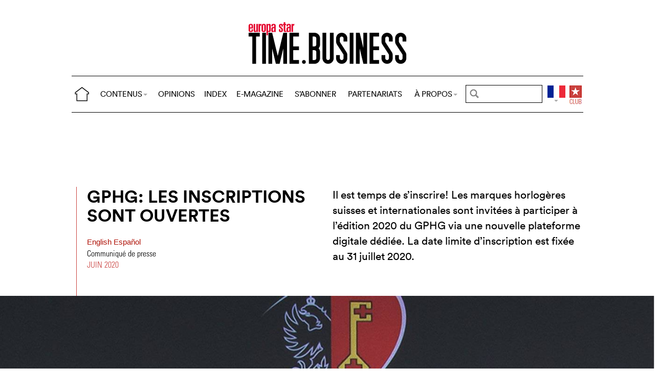

--- FILE ---
content_type: text/html; charset=utf-8
request_url: https://www.europastar.ch/time-business/783-gphg-les-inscriptions-sont-ouvertes.html
body_size: 9132
content:
<!DOCTYPE html>
<html lang="fr">
<head prefix="og: http://ogp.me/ns# fb: http://ogp.me/ns/fb#">
<base href="https://www.europastar.ch/" />
<title>GPHG: les inscriptions sont ouvertes</title>
<meta name="description" content="Il est temps de s&#039;inscrire! Les marques horlog&#232;res suisses et internationales sont invit&#233;es &#224; participer &#224; l&#039;&#233;dition 2020 du GPHG via une nouvelle" />
<meta name="keywords" content="horlogerie, montres, Suisse, Haute Horlogerie, montres fashion, marques, luxe, industrie, business" />
<meta name="author" content="Communiqué de presse" />
<link rel="canonical" href="https://www.europastar.ch/time-business/783-gphg-les-inscriptions-sont-ouvertes.html" />
<meta property="og:description" content="Il est temps de s&#039;inscrire! Les marques horlog&#232;res suisses et internationales sont invit&#233;es &#224; participer &#224; l&#039;&#233;dition 2020 du GPHG via une nouvelle plateforme digitale d&#233;di&#233;e. La date limite d&#039;inscription est fix&#233;e au 31 juillet 2020." />
<meta property="og:url" content="https://www.europastar.ch/time-business/783-gphg-les-inscriptions-sont-ouvertes.html" />	
<meta property="og:title" content="GPHG: les inscriptions sont ouvertes " /> 
<meta property="og:image" content="https://www.europastar.ch/local/cache-gd2/07/3edbb181e8afa8b5acb70ee5aef749.jpg" />
<meta property="og:image:width" content="1400" />
<meta property="og:image:height" content="600" />
<meta property="og:type"   content="website" />
<meta http-equiv="Last-Modified" content="Mon, 29 Jun 2020 18:26:26 +0200" />
<meta name="twitter:domain" content="www.europastar.ch">
<meta name="twitter:card" content="summary">
<meta name="twitter:title" content="GPHG: les inscriptions sont ouvertes ">
<meta name="twitter:description" content="Il est temps de s&#039;inscrire! Les marques horlog&#232;res suisses et internationales sont invit&#233;es &#224; participer &#224; l&#039;&#233;dition 2020 du GPHG via une nouvelle plateforme digitale d&#233;di&#233;e. La date limite d&#039;inscription est fix&#233;e au 31 juillet 2020.">
<meta name="twitter:image:src" content="https://www.europastar.ch/local/cache-gd2/07/3edbb181e8afa8b5acb70ee5aef749.jpg">
<meta name="ZOOMIMAGE" content="https://www.europastar.ch/local/cache-gd2/16/c539757b0b4c86ec6c4f597c819d7e.jpg" />
<meta name="ZOOMCATEGORY" content="TIME.BUSINESS" /><meta http-equiv="Cache-Control" content="no-cache, no-store, must-revalidate" />
<meta http-equiv="Pragma" content="no-cache" />
<meta http-equiv="Expires" content="0" />
<meta name="robots" content="index,follow" />
<meta http-equiv="X-UA-Compatible" content="IE=edge">
<link rel="shortcut icon" href="//www.europastar.ch/favicon.ico" />
<meta name="Robots" content="NOODP" />
<link rel="apple-touch-icon" href="//www.europastar.ch/apple-touch-icon.png" />
<meta name="viewport" content="width=device-width, initial-scale=1.0">
<script type="069a138d362cec1d58ce8c5b-text/javascript">
var box_settings = {tt_img:true,sel_g:"#documents_portfolio a[type=\'image/jpeg\'],#documents_portfolio a[type=\'image/png\'],#documents_portfolio a[type=\'image/gif\']",sel_c:".mediabox",trans:"elastic",speed:"200",ssSpeed:"2500",maxW:"90%",maxH:"90%",minW:"400px",minH:"",opa:"0.9",str_ssStart:"Diaporama",str_ssStop:"Arrêter",str_cur:"{current}/{total}",str_prev:"Précédent",str_next:"Suivant",str_close:"Fermer",splash_url:""};
var box_settings_splash_width = "600px";
var box_settings_splash_height = "90%";
var box_settings_iframe = true;
</script>
<link rel='stylesheet' href='local/cache-css/44b93b7aca122e5094c0ba87649bebbd.css?1769156593' type='text/css' /><script type="069a138d362cec1d58ce8c5b-text/javascript">
var jQl={q:[],dq:[],gs:[],ready:function(a){"function"==typeof a&&jQl.q.push(a);return jQl},getScript:function(a,c){jQl.gs.push([a,c])},unq:function(){for(var a=0;a<jQl.q.length;a++)jQl.q[a]();jQl.q=[]},ungs:function(){for(var a=0;a<jQl.gs.length;a++)jQuery.getScript(jQl.gs[a][0],jQl.gs[a][1]);jQl.gs=[]},bId:null,boot:function(a){"undefined"==typeof window.jQuery.fn?jQl.bId||(jQl.bId=setInterval(function(){jQl.boot(a)},25)):(jQl.bId&&clearInterval(jQl.bId),jQl.bId=0,jQl.unqjQdep(),jQl.ungs(),jQuery(jQl.unq()), "function"==typeof a&&a())},booted:function(){return 0===jQl.bId},loadjQ:function(a,c){setTimeout(function(){var b=document.createElement("script");b.src=a;document.getElementsByTagName("head")[0].appendChild(b)},1);jQl.boot(c)},loadjQdep:function(a){jQl.loadxhr(a,jQl.qdep)},qdep:function(a){a&&("undefined"!==typeof window.jQuery.fn&&!jQl.dq.length?jQl.rs(a):jQl.dq.push(a))},unqjQdep:function(){if("undefined"==typeof window.jQuery.fn)setTimeout(jQl.unqjQdep,50);else{for(var a=0;a<jQl.dq.length;a++)jQl.rs(jQl.dq[a]); jQl.dq=[]}},rs:function(a){var c=document.createElement("script");document.getElementsByTagName("head")[0].appendChild(c);c.text=a},loadxhr:function(a,c){var b;b=jQl.getxo();b.onreadystatechange=function(){4!=b.readyState||200!=b.status||c(b.responseText,a)};try{b.open("GET",a,!0),b.send("")}catch(d){}},getxo:function(){var a=!1;try{a=new XMLHttpRequest}catch(c){for(var b=["MSXML2.XMLHTTP.5.0","MSXML2.XMLHTTP.4.0","MSXML2.XMLHTTP.3.0","MSXML2.XMLHTTP","Microsoft.XMLHTTP"],d=0;d<b.length;++d){try{a= new ActiveXObject(b[d])}catch(e){continue}break}}finally{return a}}};if("undefined"==typeof window.jQuery){var $=jQl.ready,jQuery=$;$.getScript=jQl.getScript};
jQl.loadjQ('local/cache-js/71a2962eecbfa32a9c575bf7c0034e31.js?1769156593')
</script>
<script type="069a138d362cec1d58ce8c5b-text/javascript">
function ancre_douce_init() {
if (typeof jQuery.localScroll=="function") {
jQuery.localScroll({autoscroll:false, hash:true, onAfter:function(anchor, settings){ 
jQuery(anchor).attr('tabindex', -1).on('blur focusout', function () {
jQuery(this).removeAttr('tabindex');
}).focus();
}});
}
}
if (window.jQuery) jQuery(document).ready(function() {
ancre_douce_init();
onAjaxLoad(ancre_douce_init);
});
</script>
<link rel="preload" href="https://www.europastar.ch/files/fonts/lineto-circular-book.woff2" as="font" type="font/woff2" crossorigin>
<link rel="preload" href="https://www.europastar.ch/files/fonts/lineto-circular-bold.woff2" as="font" type="font/woff2" crossorigin>
<link rel="preload" href="https://www.europastar.ch/files/fonts/58c01d2a-ce4a-4360-a61f-761e91aa67c0.woff2" as="font" type="font/woff2" crossorigin>
</head>
<body>
<!--ZOOMSTOP-->
<div id="google_translate_element"></div>
<div class="container_center">
<div class="navbar navbar-fixed-top navbar-inverse top_navbar"  style="display: none">
<div class="top-nav-line">
<div class="container_center_top">
<div class="container_fluid ">
<div class="nav-split">
<table class="full_width">
<tr>
<th>
<button type="button" class="navbar-toggle pull-left" data-toggle="collapse" data-target="#navbar-collapse-main">
<span class="icon-bar"></span>
<span class="icon-bar"></span>
<span class="icon-bar"></span>
</button>
<a class="brand hidden-xs" href="/"><img src="/files/png/home.png" alt="Europa Star" width="40" height="40"></a>
</th>
<th class="full_width">
<div class="nav-flex hidden-xs">
<ul class="nav nav_top navbar-nav navbar-nav-table">
<li class="dropdown hidden-xs">
<a href="/time-business/783-gphg-les-inscriptions-sont-ouvertes.html#" class="dropdown-toggle" data-toggle="dropdown" data-hover="dropdown">CONTENUS<b class="caret"></b></a>
<ul class="dropdown-menu ">
<li><a href="https://www.europastar.com/contents/current/?lang=fr" target="_blank">DERNIER NUMÉRO</a></li>
<li><a href="/time-business/">TIME.BUSINESS</a></li>
<li><a href="/time-keeper/">TIME.KEEPER</a></li>
<li><a href="/le-dossier/">LE DOSSIER</a></li>
<li><a href="/le-carnet/">LE CARNET</a></li>
<li><a href="/highlights/">HIGHLIGHTS</a></li>
<li><a href="/europa-star-channel/">EUROPA STAR CHANNEL</a></li>
<li><a href="/europa-star-archives/">ARCHIVES</a></li>
<li><a href="//www.europastar.com/premiere/">EUROPA STAR PREMIÈRE</a></li>
<li class="hidden-lg"><a href="/opinions/">OPINIONS</a></li>
<li class="hidden-lg hidden-md hidden-sm"><a href="/index/">INDEX</a></li>
<li class="hidden-lg hidden-md"><a href="/e-magazine.html">E-MAGAZINE</a></li>
</ul>
</li>
<li class="hidden-md hidden-sm hidden-xs"><a href="/opinions/">OPINIONS</a></li>
<li class="hidden-xs"><a href="/index/">INDEX</a></li>
<li class="hidden-sm hidden-xs"><a href="/e-magazine.html">E-MAGAZINE</a></li>
<li class="hidden-md hidden-sm hidden-xs"><a href="/s-abonner.html">S’ABONNER</a></li>
<li class="hidden-md hidden-sm hidden-xs"><a href="/partenariats.html">PARTENARIATS</a></li>
<li class="dropdown hidden-xs">
<a href="/time-business/783-gphg-les-inscriptions-sont-ouvertes.html#" class="dropdown-toggle" data-toggle="dropdown" data-hover="dropdown">À PROPOS<b class="caret"></b></a>
<ul class="dropdown-menu">
<li><a href="/a-propos.html">À PROPOS</a></li>
<li><a href="/newsletter.html">NEWSLETTER</a></li>
<li><a href="/nous-contacter.html">NOUS CONTACTER</a></li>
<li class="hidden-lg"><a href="/partenariats.html">PARTENARIATS</a></li>
<li class="hidden-lg"><a href="/s-abonner.html">S’ABONNER</a></li>
<li><a href="//www.facebook.com/worldwatchweb" target="_blank">FACEBOOK</a></li>
<li><a href="//twitter.com/EuropaStar" target="_blank">TWITTER</a></li>
<li><a href="//www.youtube.com/user/europastarmagazine" target="_blank">YOUTUBE</a></li>
<li><a href="//instagram.com/europa_star" target="_blank">INSTAGRAM</a></li>
<li><a href="//www.europastar.com/terms-of-use/" target="_blank">TERMS OF USE</a></li>
<li><a href="//www.europastar.com/privacy-policy/" target="_blank">PRIVACY POLICY</a></li>
</ul>
</li>
</ul>
</div>
</th>
<th>
<form class="search-form" role="search" action="https://www.europastar.ch/search.cgi" method="get" autocomplete="off">
<input name="zoom_query" class="search-png typeahead thSearch" placeholder="" type="text" autocomplete="off">
<input name="zoom_sort" value="1" type="hidden" />
<input name="year" value="-1" type="hidden" />
</form>
</th>
<th>
<ul class="nav flag">
<li class="dropdown lang">
<a href="/time-business/783-gphg-les-inscriptions-sont-ouvertes.html#" class="dropdown-toggl " data-toggle="dropdown" data-hover="dropdown"><img src="/files/png/FlagFR.png" alt="Europa Star" width="35" height="40"></a>
<ul class="dropdown-menu dropdown-menu-right">
<li><a href="//www.europastar.com/"><img class="flag" src="/files/png/FlagEN.png" alt="Europa Star English" width="35" height="24"> English</a></li>
<li><a href="//www.horalatina.com/"><img class="flag" src="/files/png/FlagES.png" alt="Europa Star Español" width="35" height="24"> Español</a></li>
<li><a href="//www.europastar.org/"><img class="flag" src="/files/png/FlagRU.png" alt="Europa Star Pусский" width="35" height="24"> Pусский</a></li>
<li><a href="http://www.watches-for-china.com/"><img class="flag" src="/files/png/FlagHK.png" alt="Europa Star 繁體中文" width="35" height="24"> 繁體中文</a></li>
<li><a href="http://www.watches-for-china.ch/"><img class="flag" src="/files/png/FlagCN.png" alt="Europa Star 简体中文" width="35" height="24"> 简体中文</a></li>
<li><a onclick="if (!window.__cfRLUnblockHandlers) return false; loadGoogleTranslate(); this.remove()" href="/time-business/783-gphg-les-inscriptions-sont-ouvertes.html#" data-cf-modified-069a138d362cec1d58ce8c5b-=""><img class="flag" src="/files/png/FlagG.png" alt="Europa Star Translate" width="35" height="24"> Select another language</a></li>
</ul>
</li>
</ul>
</th>
<th>
<a class="club" href="//www.europastar.com/club.html"><img src="/files/png/club.png" alt="Europa Star Club" width="30" height="40"></a>
</th>
</tr>
</table>
</div>
</div>
<div class="navbar-collapse collapse" id="navbar-collapse-main">
<ul class="nav navbar-nav visible-xs">
<li><a class="brand" href="/"><img src="/files/png/home.png" alt="Europa Star" width="40" height="40"></a></li>
<li class="dropdown">
<a href="/time-business/783-gphg-les-inscriptions-sont-ouvertes.html#" class="dropdown-toggle" data-toggle="dropdown" data-hover="dropdown">CONTENUS<b class="caret"></b></a>
<ul class="dropdown-menu">
<li><a href="https://www.europastar.com/contents/current/?lang=fr" target="_blank">DERNIER NUMÉRO</a></li>
<li><a href="/time-business/">TIME.BUSINESS</a></li>
<li><a href="/time-keeper/">TIME.KEEPER</a></li>
<li><a href="/le-dossier/">LE DOSSIER</a></li>
<li><a href="/le-carnet/">LE CARNET</a></li>
<li><a href="/highlights/">HIGHLIGHTS</a></li>
<li><a href="/europa-star-channel/">EUROPA STAR CHANNEL</a></li>
<li><a href="/europa-star-archives/">ARCHIVES</a></li>
<li><a href="//www.europastar.com/premiere/">EUROPA STAR PREMIÈRE</a></li>
</ul>
</li>
<li><a href="/opinions/">OPINIONS</a></li>
<li><a href="/index/">INDEX</a></li>
<li><a href="/e-magazine.html">E-MAGAZINE</a></li>
<li><a href="/s-abonner.html">S’ABONNER</a></li>
<li><a href="/partenariats.html">PARTENARIATS</a></li>
<li class="dropdown">
<a href="/time-business/783-gphg-les-inscriptions-sont-ouvertes.html#" class="dropdown-toggle" data-toggle="dropdown" data-hover="dropdown">À PROPOS<b class="caret"></b></a>
<ul class="dropdown-menu">
<li><a href="/a-propos.html">À PROPOS</a></li>
<li><a href="/newsletter.html">NEWSLETTER</a></li>
<li><a href="/nous-contacter.html">NOUS CONTACTER</a></li>
<li><a href="//www.facebook.com/worldwatchweb" target="_blank">FACEBOOK</a></li>
<li><a href="//twitter.com/EuropaStar" target="_blank">TWITTER</a></li>
<li><a href="//www.youtube.com/user/europastarmagazine" target="_blank">YOUTUBE</a></li>
<li><a href="//instagram.com/europa_star" target="_blank">INSTAGRAM</a></li>
<li><a href="//www.europastar.com/terms-of-use/" target="_blank">TERMS OF USE</a></li>
<li><a href="//www.europastar.com/privacy-policy/" target="_blank">PRIVACY POLICY</a></li>
</ul>
</li>
</ul>
</div>
</div>
</div>
</div></div>
<div class=" container_fluid_Nav_article ">
<a href="time-business/"><img class="img-responsive image_center no-adapt-img" src="IMG/rubon2.png?1593459850" alt="time-business" width="440" height="128"></a>
</div>
<div class="navbar navbar-inverse navbar-main"  style="display: none">
<div class="">
<div class="container_center_top">
<div class="container_fluid nav-line">
<div class="nav-split">
<table class="full_width">
<tr>
<th>
<button type="button" class="navbar-toggle pull-left" data-toggle="collapse" data-target="#navbar-collapse-second">
<span class="icon-bar"></span>
<span class="icon-bar"></span>
<span class="icon-bar"></span>
</button>
<a class="brand hidden-xs" href="/"><img src="/files/png/home.png" alt="Europa Star" width="40" height="40"></a>
</th>
<th class="full_width">
<div class="nav-flex hidden-xs">
<ul class="nav  navbar-nav navbar-nav-table">
<li class="dropdown hidden-xs">
<a href="/time-business/783-gphg-les-inscriptions-sont-ouvertes.html#" class="dropdown-toggle" data-toggle="dropdown" data-hover="dropdown">CONTENUS<b class="caret"></b></a>
<ul class="dropdown-menu ">
<li><a href="https://www.europastar.com/contents/current/?lang=fr" target="_blank">DERNIER NUMÉRO</a></li>
<li><a href="/time-business/">TIME.BUSINESS</a></li>
<li><a href="/time-keeper/">TIME.KEEPER</a></li>
<li><a href="/le-dossier/">LE DOSSIER</a></li>
<li><a href="/le-carnet/">LE CARNET</a></li>
<li><a href="/highlights/">HIGHLIGHTS</a></li>
<li><a href="/europa-star-channel/">EUROPA STAR CHANNEL</a></li>
<li><a href="/europa-star-archives/">ARCHIVES</a></li>
<li><a href="//www.europastar.com/premiere/">EUROPA STAR PREMIÈRE</a></li>
<li class="hidden-lg"><a href="/opinions/">OPINIONS</a></li>
<li class="hidden-lg hidden-md hidden-sm"><a href="/index/">INDEX</a></li>
<li class="hidden-lg hidden-md"><a href="/e-magazine.html">E-MAGAZINE</a></li>
</ul>
</li>
<li class="hidden-md hidden-sm hidden-xs"><a href="/opinions/">OPINIONS</a></li>
<li class="hidden-xs"><a href="/index/">INDEX</a></li>
<li class="hidden-sm hidden-xs"><a href="/e-magazine.html">E-MAGAZINE</a></li>
<li class="hidden-md hidden-sm hidden-xs"><a href="/s-abonner.html">S’ABONNER</a></li>
<li class="hidden-md hidden-sm hidden-xs"><a href="/partenariats.html">PARTENARIATS</a></li>
<li class="dropdown hidden-xs">
<a href="/time-business/783-gphg-les-inscriptions-sont-ouvertes.html#" class="dropdown-toggle" data-toggle="dropdown" data-hover="dropdown">À PROPOS<b class="caret"></b></a>
<ul class="dropdown-menu">
<li><a href="/a-propos.html">À PROPOS</a></li>
<li><a href="/newsletter.html">NEWSLETTER</a></li>
<li><a href="/nous-contacter.html">NOUS CONTACTER</a></li>
<li class="hidden-lg"><a href="/partenariats.html">PARTENARIATS</a></li>
<li class="hidden-lg"><a href="/s-abonner.html">S’ABONNER</a></li>
<li><a href="//www.facebook.com/worldwatchweb" target="_blank">FACEBOOK</a></li>
<li><a href="//twitter.com/EuropaStar" target="_blank">TWITTER</a></li>
<li><a href="//www.youtube.com/user/europastarmagazine" target="_blank">YOUTUBE</a></li>
<li><a href="//instagram.com/europa_star" target="_blank">INSTAGRAM</a></li>
<li><a href="//www.europastar.com/terms-of-use/" target="_blank">TERMS OF USE</a></li>
<li><a href="//www.europastar.com/privacy-policy/" target="_blank">PRIVACY POLICY</a></li>
</ul>
</li>
</ul>
</div>
</th>
<th>
<form class="search-form" role="search" action="https://www.europastar.ch/search.cgi" method="get" autocomplete="off">
<input name="zoom_query" class="search-png typeahead thSearch" placeholder="" type="text" autocomplete="off">
<input name="zoom_sort" value="1" type="hidden" />
<input name="year" value="-1" type="hidden" />
</form>
</th>
<th>
<ul class="nav flag">
<li class="dropdown lang">
<a href="/time-business/783-gphg-les-inscriptions-sont-ouvertes.html#" class="dropdown-toggl " data-toggle="dropdown" data-hover="dropdown"><img src="/files/png/FlagFR.png" alt="Europa Star" width="35" height="40"></a>
<ul class="dropdown-menu dropdown-menu-right">
<li><a href="//www.europastar.com/"><img class="flag" src="/files/png/FlagEN.png" alt="Europa Star English" width="35" height="24"> English</a></li>
<li><a href="//www.horalatina.com/"><img class="flag" src="/files/png/FlagES.png" alt="Europa Star Español" width="35" height="24"> Español</a></li>
<li><a href="//www.europastar.org/"><img class="flag" src="/files/png/FlagRU.png" alt="Europa Star Pусский" width="35" height="24"> Pусский</a></li>
<li><a href="http://www.watches-for-china.com/"><img class="flag" src="/files/png/FlagHK.png" alt="Europa Star 繁體中文" width="35" height="24"> 繁體中文</a></li>
<li><a href="http://www.watches-for-china.ch/"><img class="flag" src="/files/png/FlagCN.png" alt="Europa Star 简体中文" width="35" height="24"> 简体中文</a></li>
<li><a onclick="if (!window.__cfRLUnblockHandlers) return false; loadGoogleTranslate(); this.remove()" href="/time-business/783-gphg-les-inscriptions-sont-ouvertes.html#" data-cf-modified-069a138d362cec1d58ce8c5b-=""><img class="flag" src="/files/png/FlagG.png" alt="Europa Star Translate" width="35" height="24"> Select another language</a></li>
</ul>
</li>
</ul>
</th>
<th>
<a class="club" href="//www.europastar.com/club.html"><img src="/files/png/club.png" alt="Europa Star Club" width="30" height="40"></a>
</th>
</tr>
</table>
</div>
</div>
<div class="navbar-collapse collapse" id="navbar-collapse-second">
<ul class="nav navbar-nav visible-xs">
<li><a class="brand" href="/"><img src="/files/png/home.png" alt="Europa Star" width="40" height="40"></a></li>
<li class="dropdown">
<a href="/time-business/783-gphg-les-inscriptions-sont-ouvertes.html#" class="dropdown-toggle" data-toggle="dropdown" data-hover="dropdown">CONTENUS<b class="caret"></b></a>
<ul class="dropdown-menu">
<li><a href="https://www.europastar.com/contents/current/?lang=fr" target="_blank">DERNIER NUMÉRO</a></li>
<li><a href="/time-business/">TIME.BUSINESS</a></li>
<li><a href="/time-keeper/">TIME.KEEPER</a></li>
<li><a href="/le-dossier/">LE DOSSIER</a></li>
<li><a href="/le-carnet/">LE CARNET</a></li>
<li><a href="/highlights/">HIGHLIGHTS</a></li>
<li><a href="/europa-star-channel/">EUROPA STAR CHANNEL</a></li>
<li><a href="/europa-star-archives/">ARCHIVES</a></li>
<li><a href="//www.europastar.com/premiere/">EUROPA STAR PREMIÈRE</a></li>
</ul>
</li>
<li><a href="/opinions/">OPINIONS</a></li>
<li><a href="/index/">INDEX</a></li>
<li><a href="/e-magazine.html">E-MAGAZINE</a></li>
<li><a href="/s-abonner.html">S’ABONNER</a></li>
<li><a href="/partenariats.html">PARTENARIATS</a></li>
<li class="dropdown">
<a href="/time-business/783-gphg-les-inscriptions-sont-ouvertes.html#" class="dropdown-toggle" data-toggle="dropdown" data-hover="dropdown">À PROPOS<b class="caret"></b></a>
<ul class="dropdown-menu">
<li><a href="/a-propos.html">À PROPOS</a></li>
<li><a href="/newsletter.html">NEWSLETTER</a></li>
<li><a href="/nous-contacter.html">NOUS CONTACTER</a></li>
<li><a href="//www.facebook.com/worldwatchweb" target="_blank">FACEBOOK</a></li>
<li><a href="//twitter.com/EuropaStar" target="_blank">TWITTER</a></li>
<li><a href="//www.youtube.com/user/europastarmagazine" target="_blank">YOUTUBE</a></li>
<li><a href="//instagram.com/europa_star" target="_blank">INSTAGRAM</a></li>
<li><a href="//www.europastar.com/terms-of-use/" target="_blank">TERMS OF USE</a></li>
<li><a href="//www.europastar.com/privacy-policy/" target="_blank">PRIVACY POLICY</a></li>
</ul>
</li>
</ul>
</div>
</div>
</div>
</div><div class="container_margin_article">
<div class="container_margin_fond">
<div class="container_center">
<br />
<div class="row hidden-print">
<div class="col-xs-12 hidden-xs">
<div id='div-gpt-ad-1507114482414-29' style='height:90px; width:728px;margin-left: auto;margin-right: auto'></div>
</div>
</div>
<div class="row hidden-print">
<div class="col-xs-12 visible-xs">
<div id='div-gpt-ad-1507114482414-28' style='height:100px; width:300px;margin-left: auto;margin-right: auto'></div>
</div>
</div>
<br />
</div>
<!--ZOOMRESTART-->
<div class="container_center">
<div class="container_fluid">
<div class="row hidden-xs">
<div class="col-sm-6 text-left left-side">
<div class="time-business-icon"><div class="time-business-line"></div>
		   		
		   		
		   		
		   	</div><div class="article-titre  time-business-titre">
<h1 class="crayon article-titre-783 anchor" id="outil_sommaire">GPHG: les inscriptions sont ouvertes </h1>
<h4 class="crayon article-soustitre-783 "></h4>
<span>
<a class="liensMulti" href="//www.europastar.com/1004091547.html" title="GPHG: watch brands can submit their applications now"> English </a>
</span>
<span>
<a class="liensMulti" href="//www.horalatina.com/8212.html" title="GPHG: las marcas de relojes pueden enviar sus solicitudes ahora"> Español </a>
</span>
<span class="article-author crayon article-ps-783 "><p>Communiqué de presse</p></span>
<div class="date_news_article">juin&nbsp;2020</div>
<br /><br />
</div>
</div>
<div class="col-sm-6 text-left right-side">
<div class="crayon article-chapo-783 chapeau">Il est temps de s&#8217;inscrire! Les marques horlogères suisses et internationales sont invitées à participer à l’édition 2020 du GPHG via une nouvelle plateforme digitale dédiée. La date limite d’inscription est fixée au 31 juillet 2020.
</div>
<br />
</div>
</div>
<div class="row_small visible-xs text-left">
<div class="time-business-icon"><div class="time-business-line"></div>
		   		
		   		
		   		
		   	</div><div class="article-titre  time-business-titre">
<h1 class="crayon article-titre-783 anchor_small nopadding" id="outil_sommaire">GPHG: les inscriptions sont ouvertes </h1>
<h4 class="crayon article-soustitre-783 nopadding"></h4>
<span>
<a class="liensMulti" href="//www.europastar.com/1004091547.html" title="GPHG: watch brands can submit their applications now"> English </a>
</span>
<span>
<a class="liensMulti" href="//www.horalatina.com/8212.html" title="GPHG: las marcas de relojes pueden enviar sus solicitudes ahora"> Español </a>
</span>
<span class="article-author crayon article-ps-783 "><p>Communiqué de presse</p></span>
<div class="date_news_article">juin&nbsp;2020</div>
<br /><br />
</div>
</div>
</div>
</div>
<div data-sal="fade"  data-sal-duration="1000" class="image_full_width"><img class='img-responsive' alt='GPHG: les inscriptions sont ouvertes ' src="local/cache-gd2/07/3edbb181e8afa8b5acb70ee5aef749.jpg?1710359089" width='1400' height='600' loading='lazy' /></div>
<div class="container_center_article">
<div class="container_article">
<div class="time-business-fond-blanc hidden-xs hidden-sm"></div>
<div class="visible-xs text-left"><br /><div class="crayon article-chapo-783 chapeau">Il est temps de s&#8217;inscrire! Les marques horlogères suisses et internationales sont invitées à participer à l’édition 2020 du GPHG via une nouvelle plateforme digitale dédiée. La date limite d’inscription est fixée au 31 juillet 2020.
</div><br /></div>
<div class="row  time-business-texte">
<div class="col-xs-12 text-left">
<div class="crayon article-texte-783 texte">
<div class='esl_lettrine'>L&#8217;</div>
<p>Académie du <a href='/index/1004092244-gphg.html' class='liensBI' target='_blank' title='GPHG'>GPHG</a>, créée début 2020 et réunissant 350 acteurs de la profession, a donné son coup d&#8217;envoi à cette 20e édition en proposant plusieurs centaines de modèles en compétition.</p>
<p>Les propositions de l&#8217;Académie sont actuellement soumises aux marques horlogères concernées, qui peuvent valider ou non la participation des montres proposées et inscrire d&#8217;autres montres de leur choix en compétition. Par ailleurs, toutes les marques peuvent s&#8217;inscrire spontanément via la <a href="https://www.gphg.org/horlogerie/fr/gphg-2020/inscriptions" class='spip_out' rel='external nofollow'>plateforme dédiée</a>.</p>
<blockquote class="spip">
<p>Outre les propositions émises par l&#8217;Académie, toutes les marques peuvent s&#8217;inscrire spontanément via une plateforme dédiée.</p>
</blockquote>
<p>.</p>
<div data-sal="fade"  data-sal-duration="1000" class="esl_image_full_width">
<div class="fsGallery">
<img src='https://www.europastar.ch/local/cache-gd2/63/65d592ae4acd4bef9e7a5d17e3d174.jpg?1710359089' height="1037" width="1400" srcset="https://www.europastar.ch/local/cache-gd2/63/65d592ae4acd4bef9e7a5d17e3d174.jpg?1710359089 2800w, https://www.europastar.ch/local/cache-gd2/63/65d592ae4acd4bef9e7a5d17e3d174.jpg?1710359089 1400w, https://www.europastar.ch/local/cache-gd2/74/f5401bde32a63d290e372298e4db93.jpg?1710359089 700w,	https://www.europastar.ch/local/cache-gd2/d5/d061747a601e70e8d4d9096d3571b8.jpg?1710359089 350w" loading="lazy" alt='GPHG: les inscriptions sont ouvertes ' style="height:auto;width:100%;" />
</div>
</div>
<p>Le palmarès 2020 sera dévoilé le jeudi 12 novembre prochain à l&#8217;occasion de la 20ème cérémonie de remise des prix du GPHG. Un nouveau prix permettra cette année à l&#8217;Académie et au Jury de récompenser une montre connectée.</p>
<blockquote class="spip">
<p>Un nouveau prix permettra cette année à l&#8217;Académie et au Jury de récompenser une montre connectée.</p>
</blockquote>
<p>La liste des prix et catégories, ainsi que les conditions et formalités d&#8217;inscription sont détaillées dans le <a href="https://www.gphg.org/horlogerie/fr/gphg-2020/reglement" class='spip_out' rel='external nofollow'>Règlement de l’édition 2020</a> sur le site du GPHG.</p>
<dl data-sal="slide-right"  data-sal-duration="1000" class='spip_document_4368 spip_documents spip_documents_center' style='width:100%;'>
<dt>
<img src='local/cache-gd2/3c/fd860d96a266bd23ee7de5cf458980.jpg?1710359089' width='720' height='1057' srcset='local/cache-gd2/3c/fd860d96a266bd23ee7de5cf458980.jpg?1710359089 1x,local/cache-gd2/06/69ecc75f0a30ee02808ad9658683b4.jpg?1710359089 2x' class='img-responsive' loading='lazy' alt='Jean-Christophe Babin, CEO de Bulgari, titulaire du Prix de la montre chronographe 2019.' />
</dt>
<dt class='crayon document-titre-4368 spip_doc_titre' style='width:100%;'><strong>Jean-Christophe Babin, CEO de <a href='/index/1004082995-bulgari.html' class='liensBI' target='_blank' title='Bulgari'>Bulgari</a>, titulaire du Prix de la montre chronographe 2019.</strong></dt>
<dd class='crayon document-descriptif-4368 spip_doc_descriptif' style='width:100%;'>©Miguel Bueno
</dd>
</dl>
<p>Avec la création de sa nouvelle Académie, le GPHG inaugure un tout nouveau processus de sélection, d&#8217;inscription et de vote. Développant ainsi globalement sa mission en faveur de l&#8217;horlogerie, il s&#8217;impose, d&#8217;autant plus cette année, comme un instrument essentiel de promotion des nouveautés de la branche.</p>
<p><a href="https://www.gphg.org/horlogerie/fr/gphg-2020/inscriptions" class='spip_out' rel='external nofollow'>LIEN VERS LES INSCRIPTIONS</a></p>
<div class="texteencadre-spip spip"><div class='esl_center'>Découvrez nos archives - Rejoignez le Club Europa Star</div>
<div class='esl_center'><span class='esl_red'>Nouveau: 40&#8217;000 pages ajoutées, depuis l&#8217;année 1950!</span></div><div class='esl_center'><h3 class="spip"><a href="https://www.europastar.com/club" class='spip_out' rel='external nofollow'>Cliquez ici pour un voyage à travers sept décennies de créations et d’histoire horlogère, de 1950 à nos jours</a></h3></div><div class='esl_center'>Plus de 100&#8217;000 pages d&#8217;archives à découvrir dans notre base de données du Club Europa Star - 70 ans de marques, de modèles, de marchés et leurs développements au fil du temps.</div>
</div></div>
<span class="chapo" ></span>
</div>
</div>
</div>
</div>
<!--ZOOMSTOP-->
<br />
<div class="container_center">
<div class="container_home_contents">
<div class="row">
<div class="col-xs-12 nopadding">
<a id="esch-main-a" href="/" target="_blank"><img class="no-adapt-img" id="esch-main" src="files/ads/main.jpg" style="width: 100%;height: auto;"></a>
</div>
</div>
</div>
</div>
<div class="container_center">
<div class="container_fluid">
<div class="row">
<div class="h2 related_coverage">
</div>
<div class="col-xs-12 text-left">
<div class="more-slider owl-carousel owl-theme">
<div class="item">
<a href="le-dossier/salon-horloger-2020/790-espace-ovnis-horlogers.html" class="list-group-item text-left">
<div class="imageWrapper-news">
<img class='img-responsive' alt='Espace Ovnis horlogers' src="local/cache-gd2/eb/66f277532230d33296a5b60c6fb193.jpg?1710191805" width='500' height='215' loading='lazy' />
</div>
<h4 class="list-group-item-heading nopadding">Espace Ovnis horlogers</h4>
</a>
<div class="list-group-item-text">
<div>
<a href="le-dossier/"><span class="esl_red">LE DOSSIER
</span></a>
<a href="le-dossier/salon-horloger-2020/790-espace-ovnis-horlogers.html" class="rubrique_desc">En l’absence de la tenue d’événements physiques pour l’horlogerie cette année en raison du coronavirus, nous vous invitons à parcourir notre Salon Horloger 2020&nbsp;(...)</a>
</div>
</div>
</div>
<div class="item">
<a href="le-dossier/salon-horloger-2020/788-jaeger-lecoultre-presentation-des-nouveautes-2020.html" class="list-group-item text-left">
<div class="imageWrapper-news">
<img class='img-responsive' alt='Jaeger-LeCoultre: pr&#233;sentation des nouveaut&#233;s 2020' src="local/cache-gd2/33/b23de4cfc8e3340f8866a4493f28e2.jpg?1710191805" width='500' height='215' loading='lazy' />
</div>
<h4 class="list-group-item-heading nopadding">Jaeger-LeCoultre: présentation des nouveautés 2020</h4>
</a>
<div class="list-group-item-text">
<div>
<a href="le-dossier/"><span class="esl_red">LE DOSSIER
</span></a>
<a href="le-dossier/salon-horloger-2020/788-jaeger-lecoultre-presentation-des-nouveautes-2020.html" class="rubrique_desc">En passant de Roger Dubuis à Jaeger-LeCoultre en janvier 2017, Lionel Favre transitait aussi d’un univers complètement disruptif à une marque de grande&nbsp;(...)</a>
</div>
</div>
</div>
<div class="item">
<a href="le-dossier/salon-horloger-2020/786-espace-elegance.html" class="list-group-item text-left">
<div class="imageWrapper-news">
<img class='img-responsive' alt='Espace &#201;l&#233;gance' src="local/cache-gd2/76/cf4f709d80599b2411d96e91b5e782.jpg?1710191805" width='500' height='215' loading='lazy' />
</div>
<h4 class="list-group-item-heading nopadding">Espace Élégance</h4>
</a>
<div class="list-group-item-text">
<div>
<a href="le-dossier/"><span class="esl_red">LE DOSSIER
</span></a>
<a href="le-dossier/salon-horloger-2020/786-espace-elegance.html" class="rubrique_desc">En l’absence de la tenue d’événements physiques pour l’horlogerie cette année en raison du coronavirus, nous vous invitons à parcourir notre Salon Horloger 2020&nbsp;(...)</a>
</div>
</div>
</div>
</div>
</div>
</div>
<br />
<div class="keyword h2"><a href="/keyword/932-montres-s&#233;lection.html">MONTRES SÉLECTION / WATCH CURATOR
<img src='/files/png/arrow-right-slide.png' width='22' height='22'></a></div>
<br />
</div>
</div>
<div class="container_center">
<div class="container_fluid">
<div class="related_coverage">
<span class="h2">
<a href="time-business/" class="for_more"> PLUS DE CONTENUS</a>
</span>&nbsp;
<select class="select2_date" id="select_date"><option></option></select>
<script type="069a138d362cec1d58ce8c5b-text/javascript">
var data = [{id:'time-business/?year=2025',text:'2025'},{id:'time-business/?year=2024',text:'2024'},{id:'time-business/?year=2023',text:'2023'},{id:'time-business/?year=2022',text:'2022'},{id:'time-business/?year=2021',text:'2021'},{id:'time-business/?year=2020',text:'2020'},{id:'time-business/?year=2019',text:'2019'},{id:'time-business/?year=2018',text:'2018'},{id:'time-business/?year=2017',text:'2017'},{id:'time-business/?year=2016',text:'2016'},{}];
jQuery('document').ready(function() {
$("#select_date").select2({data: data,theme: "classic",placeholder: "Search by year"});
$("#select_date").change(function(){var theID = $("#select_date").select2('data')[0]['id'];url = ""+theID;window.location = url;});
});
</script>
</div>
<div id="pagination"><a href='time-business/783-gphg-les-inscriptions-sont-ouvertes.html?debut_more=0&exclude=YTo0OntpOjA7czo0OiIxOTgyIjtpOjE7czo0OiIxOTU5IjtpOjI7czo0OiIxOTY1IjtpOjM7czo0OiIxOTY0Ijt9' class='next' rel='next'> </a></div>
<div class="post row nopadding rubrique_row">
<div class="col-sm-6 nopadding">
<div class="time-business-icon-r visible-xs"><div class="time-business-line-r"></div>
<br />
</div>
<div class="rubrique_img">
<a href="time-business/1982-l-industrie-horlogere-face-a-la-premiere-baisse.html">
<img class='img-responsive' alt=' L&#039;industrie horlog&#232;re face &#224; la premi&#232;re baisse des effectifs depuis le post-Covid' src="local/cache-gd2/19/4eac00a1262a097663879b360aac24.jpg?1767090136" width='500' height='300' loading='lazy' />
</a>
</div>
</div>
<div class="col-sm-6 nopadding">
<div class="time-business-icon-r hidden-xs"><div class="time-business-line-r"></div>
</div>
<div class="rubrique">
<a href="time-business/1982-l-industrie-horlogere-face-a-la-premiere-baisse.html">
<h2 class="rubrique_h2">  L’industrie horlogère face à la première baisse des effectifs depuis le post-Covid</h2>
<h4 class="rubrique_h4"></h4>
<div class="date_news">décembre&nbsp;2025</div>
<div class="rubrique_desc">À fin septembre 2025, les effectifs de l’industrie horlogère suisse enregistraient leur première baisse depuis la période post-Covid, rapporte la Convention&nbsp;(...)</div>
</a>
</div>
</div>
</div>
<div class="post row nopadding rubrique_row">
<div class="col-sm-6 nopadding">
<div class="time-business-icon-r visible-xs"><div class="time-business-line-r"></div>
<br />
</div>
<div class="rubrique_img">
<a href="time-business/1959-table-ronde-dans-l-esprit-d-un-ceo-a-la-dubai.html">
<img class='img-responsive' alt='Table ronde: dans l&#039;esprit d&#039;un CEO &#224; la Dubai Watch Week' src="local/cache-gd2/f6/a024c71b573b8fb296c31515a66174.jpg?1767089194" width='500' height='300' loading='lazy' />
</a>
</div>
</div>
<div class="col-sm-6 nopadding">
<div class="time-business-icon-r hidden-xs"><div class="time-business-line-r"></div>
</div>
<div class="rubrique">
<a href="time-business/1959-table-ronde-dans-l-esprit-d-un-ceo-a-la-dubai.html">
<h2 class="rubrique_h2">Table ronde: dans l’esprit d’un CEO à la Dubai Watch Week</h2>
<h4 class="rubrique_h4"></h4>
<div class="date_news">décembre&nbsp;2025</div>
<div class="rubrique_desc">Une table ronde publique modérée par Andy Hoffmann (Hodinkee) durant la Dubai Watch Week a récemment réuni Ilaria Resta (Audemars Piguet), Georges Kern&nbsp;(...)</div>
</a>
</div>
</div>
</div>
<div class="post row nopadding rubrique_row">
<div class="col-sm-6 nopadding">
<div class="time-business-icon-r visible-xs"><div class="time-business-line-r"></div>
<br />
</div>
<div class="rubrique_img">
<a href="time-business/1965-angelique-singele-nommee-ceo-de-l-atelier.html">
<img class='img-responsive' alt='Ang&#233;lique Singele nomm&#233;e CEO de l&#039;Atelier Voutilainen' src="local/cache-gd2/11/4c3993b46f935779b2c8a3d2d902c3.jpg?1765141772" width='500' height='300' loading='lazy' />
</a>
</div>
</div>
<div class="col-sm-6 nopadding">
<div class="time-business-icon-r hidden-xs"><div class="time-business-line-r"></div>
</div>
<div class="rubrique">
<a href="time-business/1965-angelique-singele-nommee-ceo-de-l-atelier.html">
<h2 class="rubrique_h2">Angélique Singele nommée CEO de l’Atelier Voutilainen</h2>
<h4 class="rubrique_h4"></h4>
<div class="date_news">décembre&nbsp;2025</div>
<div class="rubrique_desc">Avec Angélique Singele à la direction générale, Kari Voutilainen se consacrera pleinement à la création, à la réalisation des pièces uniques, à la qualité et aux&nbsp;(...)</div>
</a>
</div>
</div>
</div>
<div class="post row nopadding rubrique_row">
<div class="col-sm-6 nopadding">
<div class="time-business-icon-r visible-xs"><div class="time-business-line-r"></div>
<br />
</div>
<div class="rubrique_img">
<a href="time-business/1964-l-association-arc-horloger-lance-sa-campagne-d.html">
<img class='img-responsive' alt='L&#039;association Arc Horloger lance sa campagne d&#039;adh&#233;sion' src="local/cache-gd2/6f/7cc9c3a92fe08379763635e98c73d2.jpg?1765140345" width='500' height='300' loading='lazy' />
</a>
</div>
</div>
<div class="col-sm-6 nopadding">
<div class="time-business-icon-r hidden-xs"><div class="time-business-line-r"></div>
</div>
<div class="rubrique">
<a href="time-business/1964-l-association-arc-horloger-lance-sa-campagne-d.html">
<h2 class="rubrique_h2">L’association Arc Horloger lance sa campagne d’adhésion</h2>
<h4 class="rubrique_h4"></h4>
<div class="date_news">décembre&nbsp;2025</div>
<div class="rubrique_desc">Lancé par arcjurassien.ch et plusieurs partenaires français, le projet Arc Horloger est devenu une association à part entière en décembre 2024. Aujourd’hui,&nbsp;(...)</div>
</a>
</div>
</div>
</div>
</div>
</div>
<script type="069a138d362cec1d58ce8c5b-text/javascript">
$.getScript("files/js/jquery-ias.min.js", function() {
jQuery('document').ready(function() {
var ias = $.ias({
container:  '#posts',
item:       '.post',
pagination: '#pagination',
next:       '.next'
});
ias.extension(new IASSpinnerExtension());
ias.extension(new IASNoneLeftExtension({
text: ''
}));
});
});
</script><footer>
<div class="row footer-links">
<div class="col col-xs-12 col-md-12 col-lg-12 text-center">
<a href="//twitter.com/EuropaStar" title="Twitter"><img src="//www.europastar.com/europastar/images/official-twitter-logo.png" width="25" height="25" alt="Twitter"/></a>
<a href="//www.facebook.com/worldwatchweb" title="Facebook"><img src="//www.europastar.com/europastar/images/official-facebook-logo.png" width="25" height="25" alt="Facebook"/></a>
<a href="//instagram.com/europa_star" title="Instagram"><img src="//www.europastar.com/europastar/images/official-instagram-logo.png" width="25" height="25" alt="Instagram"/></a>
<a href="//www.youtube.com/user/europastarmagazine" title="Youtube"><img src="//www.europastar.com/europastar/images/official-youtube-logo.png" width="25" height="25" alt="Youtube"/></a>
</div>
</div>
<div class="row copyright">
<div class="col-sm-12 text-center" style="min-height: 80px;margin-top: 5px;padding:5px;">
<h3 style="color:black;text-transform: uppercase;margin-top: 5px">VOTRE NEWSLETTER HEBDOMADAIRE</h3>
<form action="//europastar.us8.list-manage.com/subscribe/post?u=cf1d2f1a3a3a3cbea3fe18772&#38;id=a3cee5e46c" id="newsletter_footer" method="post" name="newsletter_footer" target="_blank" >
<input type="email" size="25" name="EMAIL" placeholder="Adresse email" id="newsletter_footer_email" required>
<input type="submit" value="S’inscrire" name="subscribe" class="button">
</form>
</div>
<div class="col col-xs-12">
<p>© 2026 EUROPA STAR - ALL RIGHTS RESERVED.</p>
</div>
</div>
</footer>
<script src="https://cdn.usefathom.com/script.js" data-site="GVOGMBKU" defer type="069a138d362cec1d58ce8c5b-text/javascript"></script>
<script async src="https://www.googletagmanager.com/gtag/js?id=G-6WPBRHZ0S1" type="069a138d362cec1d58ce8c5b-text/javascript"></script>
<script type="069a138d362cec1d58ce8c5b-text/javascript">
window.dataLayer = window.dataLayer || [];
function gtag() { dataLayer.push(arguments); }
gtag('js', new Date());
gtag('config', 'G-6WPBRHZ0S1');
gtag('config', 'G-Z3B3N3QF19');
</script></div>
</div>
<div id='div-gpt-ad-1507114482414-30' style='height:0px; width:0px;overflow: hidden;'></div>
<script type="069a138d362cec1d58ce8c5b-text/javascript">
$.getScript("googletag02.js", function() {
googletag.cmd.push(function() { googletag.display('div-gpt-ad-1507114482414-30'); });
});
</script>
<!--ZOOMRESTART-->
<script src="/cdn-cgi/scripts/7d0fa10a/cloudflare-static/rocket-loader.min.js" data-cf-settings="069a138d362cec1d58ce8c5b-|49" defer></script></body>
</html>


--- FILE ---
content_type: text/html; charset=utf-8
request_url: https://www.google.com/recaptcha/api2/aframe
body_size: 259
content:
<!DOCTYPE HTML><html><head><meta http-equiv="content-type" content="text/html; charset=UTF-8"></head><body><script nonce="jj7A9DNLcSLt7d00Y6NLQA">/** Anti-fraud and anti-abuse applications only. See google.com/recaptcha */ try{var clients={'sodar':'https://pagead2.googlesyndication.com/pagead/sodar?'};window.addEventListener("message",function(a){try{if(a.source===window.parent){var b=JSON.parse(a.data);var c=clients[b['id']];if(c){var d=document.createElement('img');d.src=c+b['params']+'&rc='+(localStorage.getItem("rc::a")?sessionStorage.getItem("rc::b"):"");window.document.body.appendChild(d);sessionStorage.setItem("rc::e",parseInt(sessionStorage.getItem("rc::e")||0)+1);localStorage.setItem("rc::h",'1769317230415');}}}catch(b){}});window.parent.postMessage("_grecaptcha_ready", "*");}catch(b){}</script></body></html>

--- FILE ---
content_type: application/javascript; charset=utf-8
request_url: https://www.europastar.ch/googletag02.js
body_size: 103
content:
var googletag=googletag||{};googletag.cmd=googletag.cmd||[],function(){var e=document.createElement("script");e.async=!0,e.type="text/javascript";var o="https:"==document.location.protocol;e.src=(o?"https:":"http:")+"//www.googletagservices.com/tag/js/gpt.js";var t=document.getElementsByTagName("script")[0];t.parentNode.insertBefore(e,t)}(),googletag.cmd.push(function(){googletag.defineSlot("/27344252/esch-time-business-31_Rectangle",[300,100],"div-gpt-ad-1507114482414-28").addService(googletag.pubads()),googletag.defineSlot("/27344252/esch-time-business-Leaderboard",[728,90],"div-gpt-ad-1507114482414-29").addService(googletag.pubads()),googletag.defineSlot("/27344252/esch-time-business-Main",[1,1],"div-gpt-ad-1507114482414-30").addService(googletag.pubads()),googletag.defineSlot("/27344252/esch-time-business-Wallpaper",[1,1],"div-gpt-ad-1507114482414-31").addService(googletag.pubads()),googletag.enableServices()}),jQuery("document").ready(function(){var e=0,o=0,t=window.innerWidth||document.documentElement.clientWidth||document.body.clientWidth;t>991?(googletag.cmd.push(function(){googletag.display("div-gpt-ad-1507114482414-29")}),e=1):(googletag.cmd.push(function(){googletag.display("div-gpt-ad-1507114482414-28")}),o=1),$(window).resize(function(){(t=window.innerWidth||document.documentElement.clientWidth||document.body.clientWidth)>991&&0==e&&(googletag.cmd.push(function(){googletag.display("div-gpt-ad-1507114482414-29")}),e=1),t<992&&0==o&&(googletag.cmd.push(function(){googletag.display("div-gpt-ad-1507114482414-28")}),o=1)})});